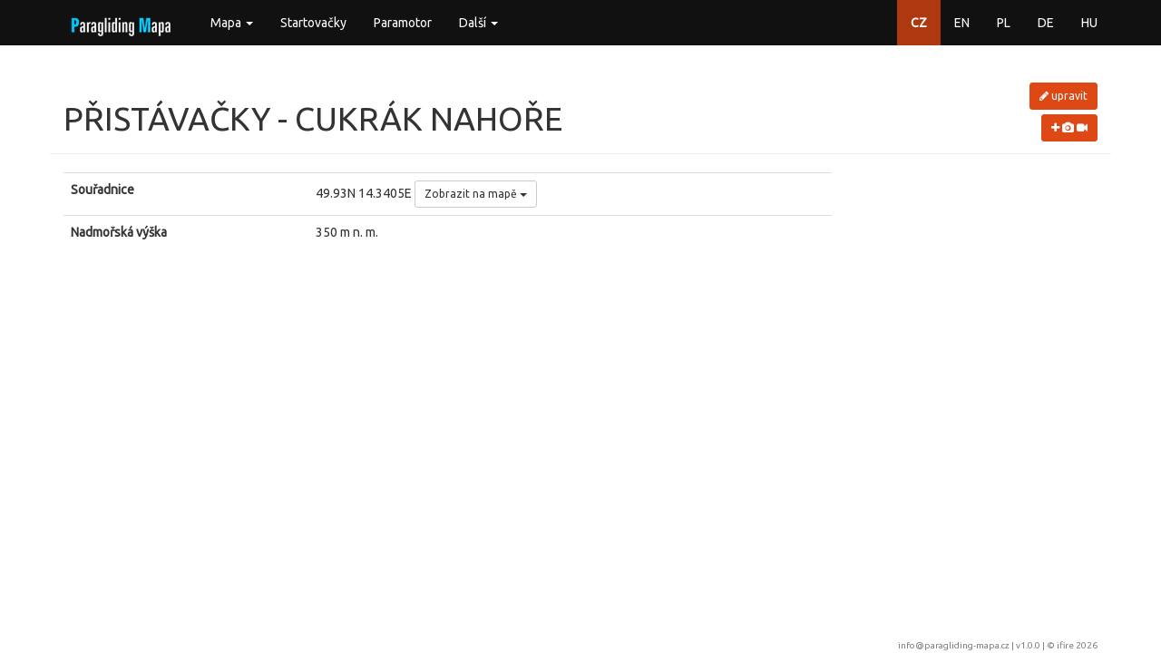

--- FILE ---
content_type: text/html; charset=utf-8
request_url: https://paragliding-mapa.cz/pristavacky/detail/533
body_size: 9169
content:
<!DOCTYPE html>
<html lang="cs">
<head>
    <meta charset="utf-8">
    <title>            Přistávačky - Cukrák nahoře
 | Paragliding Mapa</title>
    <meta name="description" content="Paragliding mapa - všechny informace na jednom místě...">
    <meta name="keywords" content="paragliding, mapa, startovačky, přistávačky, meteo, letové prostory">
    <meta name="author" content="ifire - Jakub Janata">
    <meta name="viewport" content="width=device-width, initial-scale=1, maximum-scale=1, user-scalable=no">
<link href="/build/662.1d208b96.css" rel="stylesheet" /><link href="/build/app.c49ab990.css" rel="stylesheet" />
    <link rel="apple-touch-icon" sizes="57x57" href="/favicon/apple-icon-57x57.png">
    <link rel="apple-touch-icon" sizes="60x60" href="/favicon/apple-icon-60x60.png">
    <link rel="apple-touch-icon" sizes="72x72" href="/favicon/apple-icon-72x72.png">
    <link rel="apple-touch-icon" sizes="76x76" href="/favicon/apple-icon-76x76.png">
    <link rel="apple-touch-icon" sizes="114x114" href="/favicon/apple-icon-114x114.png">
    <link rel="apple-touch-icon" sizes="120x120" href="/favicon/apple-icon-120x120.png">
    <link rel="apple-touch-icon" sizes="144x144" href="/favicon/apple-icon-144x144.png">
    <link rel="apple-touch-icon" sizes="152x152" href="/favicon/apple-icon-152x152.png">
    <link rel="apple-touch-icon" sizes="180x180" href="/favicon/apple-icon-180x180.png">
    <link rel="icon" type="image/png" sizes="192x192" href="/favicon/android-icon-192x192.png">
    <link rel="icon" type="image/png" sizes="32x32" href="/favicon/favicon-32x32.png">
    <link rel="icon" type="image/png" sizes="96x96" href="/favicon/favicon-96x96.png">
    <link rel="icon" type="image/png" sizes="16x16" href="/favicon/favicon-16x16.png">
    <link rel="manifest" href="/favicon/manifest.json">
    <meta name="msapplication-TileColor" content="#ffffff">
    <meta name="msapplication-TileImage" content="/favicon/ms-icon-144x144.png">
    <meta name="theme-color" content="#ffffff">
</head>

<body>
<div id="snippet--flashMessages">
</div>

<!-- top navbar -->
<div class="navbar navbar-default navbar-fixed-top" role="navigation">
    <div class="container">
        <div class="navbar-header">
            <button type="button" class="navbar-toggle collapsed" data-toggle="collapse"
                    data-target="#bs-example-navbar-collapse-1">
                <span class="icon-bar"></span>
                <span class="icon-bar"></span>
                <span class="icon-bar"></span>
            </button>
            <a href="/" class="navbar-brand" style="margin-top: -10px">
                <img src="/img/logo.png" alt="logo">
            </a>
        </div>

        <!-- Collect the nav links, forms, and other content for toggling -->
        <div class="collapse navbar-collapse" id="bs-example-navbar-collapse-1">
            <ul class="nav navbar-nav">
                <li class="dropdown">
                    <a href="#" class="dropdown-toggle" data-toggle="dropdown" role="button"
                       aria-expanded="false">Mapa <span class="caret"></span></a>
                    <ul class="dropdown-menu" role="menu">
                        <li>
                            <a href="/mapa">Windy</a>
                        </li>
                        <li>
                            <a href="/mapa/classic">Klasická mapa</a>
                        </li>
                    </ul>
                </li>
                <li>
                    <a href="/startovacky">Startovačky</a>
                </li>
                <li>
                    <a href="/paramotor">Paramotor</a>
                </li>
                <li class="dropdown">
                    <a href="#" class="dropdown-toggle" data-toggle="dropdown" role="button"
                       aria-expanded="false">Další <span class="caret"></span></a>
                    <ul class="dropdown-menu" role="menu">
                        <li>
                            <a href="/parkoviste">Parkování</a>
                        </li>
                        <li class="active">
                            <a href="/pristavacky">Přistávačky</a>
                        </li>
                        <li>
                            <a href="/navijaky-odvijaky">(Na|Od)vijáky</a>
                        </li>
                        <li>
                            <a href="/meteostanice">Meteostanice</a>
                        </li>
                        <li>
                            <a href="/skoly">Školy</a>
                        </li>
                        <li>
                            <a href="/kluby">Kluby</a>
                        </li>
                        <li>
                            <a href="/firmy">Výrobci</a>
                        </li>
                        <li>
                            <a href="/obchody">Obchody</a>
                        </li>
                        <li>
                            <a href="/letiste">Letiště</a>
                        </li>
                        <li class="divider"></li>
                        <li><a href="/wiki">Wiki</a></li>
                        <li><a href="/api/help">API</a></li>
                        <li class="divider"></li>
                        <li><a href="/about">O Paragliding Mapě</a></li>
                    </ul>
                </li>
            </ul>
            <ul class="nav navbar-nav navbar-right">
                <li class="active">
                    <a href="/pristavacky/detail/533">CZ</a>
                </li>
                <li>
                    <a href="/en/landing/detail/533">EN</a>
                </li>
                <li>
                    <a href="/pl/ladowska/detail/533">PL</a>
                </li>
                <li>
                    <a href="/de/landeplatze/detail/533">DE</a>
                </li>
                <li>
                    <a href="/hu/leszallok/detail/533">HU</a>
                </li>
            </ul>
        </div>
        <!-- /.navbar-collapse -->
    </div>
</div>

<div class="container">
    <div class="page-header row">
        <div class="col-xs-10 text-uppercase">
            <h1>Přistávačky - Cukrák nahoře</h1>
        </div>
        <div class="col-xs-2 text-right">
            <a href="/pristavacky/edit/533" class="btn btn-sm btn-primary" style="margin-bottom: 5px">
                <i class="fa fa-pencil"></i> upravit
            </a>
            <br>
            <a href="/pristavacky/media/533" class="btn btn-sm btn-primary">
                <i class="fa fa-plus"></i>
                <i class="fa fa-camera"></i>
                <i class="fa fa-video-camera"></i>
            </a>
        </div>
    </div>
    <div class="row">
        <div class="col-sm-9">
            <table class="table">
                <tr>
                    <td><strong>Souřadnice</strong></td>
                    <td>49.93N 14.3405E
                        <div class="btn-group">
                            <button type="button" class="btn btn-default btn-sm dropdown-toggle" data-toggle="dropdown">
                                Zobrazit na mapě <span class="caret"></span>
                            </button>
                            <ul class="dropdown-menu">
                                <li><a href="/mapa/classic/533?type=landing">Klasická mapa</a></li>
                                <li><a href="https://www.google.com/maps?q=49.93+14.3405" target="_blank">Google Maps</a></li>
                                <li><a href="https://mapy.cz/turisticka?x=14.3405&y=49.93&z=17&source=coor&id=14.3405%2C49.93" target="_blank">Mapy.cz</a></li>
                                <li id="linkNavigator"></li>
                            </ul>
                        </div>
                    </td>
                </tr>
                <tr>
                    <td><strong>Nadmořská výška</strong></td>
                    <td>350 m n. m.</td>
                </tr>
            </table>
        </div>
        <div class="col-sm-3 text-center" style="margin-bottom: 40px">


        </div>
    </div>
</div>
<!--/.container-->

<footer class="footer">
    <div class="container text-right">
        <a href="mailto:info@paragliding-mapa.cz">info@paragliding-mapa.cz</a> | v1.0.0 | &copy;
        <a href="https://ifire.cz">ifire 2026</a>
    </div>
</footer>

<script src="/build/runtime.69e4b592.js"></script><script src="/build/662.ad2b47db.js"></script><script src="/build/app.d422b7d9.js"></script><script src="/locale/cs.js?v=1.0.0"></script>

<script type='text/javascript'>

    // IE console fix
    if (!window.console) window.console = {};
    if (!window.console.log) window.console.log = function () {
    };

    (function (i, s, o, g, r, a, m){i['GoogleAnalyticsObject']=r;i[r]=i[r]||function(){
    (i[r].q=i[r].q||[]).push(arguments)}, i[r].l = 1 * new Date();
    a = s.createElement(o),
            m = s.getElementsByTagName(o)[0];
    a.async = 1;
    a.src = g;
    m.parentNode.insertBefore(a, m)
    })
    (window, document, 'script', '//www.google-analytics.com/analytics.js', 'ga');

    ga('create', 'UA-60196332-1', 'auto');
    ga('send', 'pageview');
</script>

</body>
</html>
